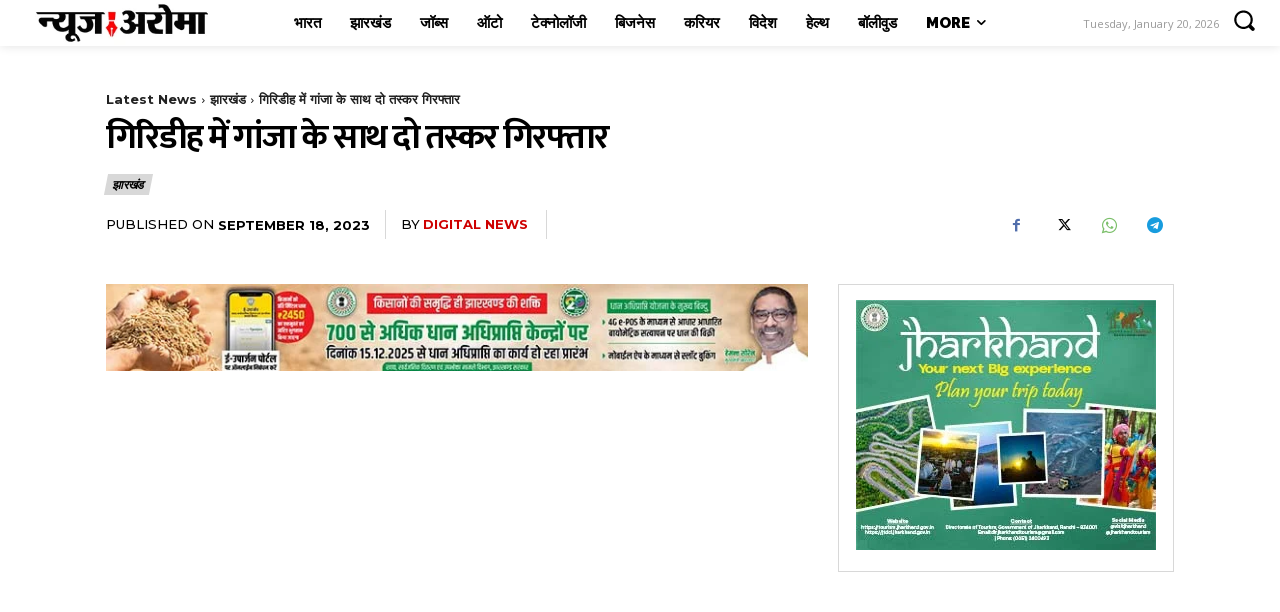

--- FILE ---
content_type: text/html; charset=utf-8
request_url: https://www.google.com/recaptcha/api2/aframe
body_size: 181
content:
<!DOCTYPE HTML><html><head><meta http-equiv="content-type" content="text/html; charset=UTF-8"></head><body><script nonce="7nxe0VKl_m_tw8aLUSzifQ">/** Anti-fraud and anti-abuse applications only. See google.com/recaptcha */ try{var clients={'sodar':'https://pagead2.googlesyndication.com/pagead/sodar?'};window.addEventListener("message",function(a){try{if(a.source===window.parent){var b=JSON.parse(a.data);var c=clients[b['id']];if(c){var d=document.createElement('img');d.src=c+b['params']+'&rc='+(localStorage.getItem("rc::a")?sessionStorage.getItem("rc::b"):"");window.document.body.appendChild(d);sessionStorage.setItem("rc::e",parseInt(sessionStorage.getItem("rc::e")||0)+1);localStorage.setItem("rc::h",'1768867762462');}}}catch(b){}});window.parent.postMessage("_grecaptcha_ready", "*");}catch(b){}</script></body></html>